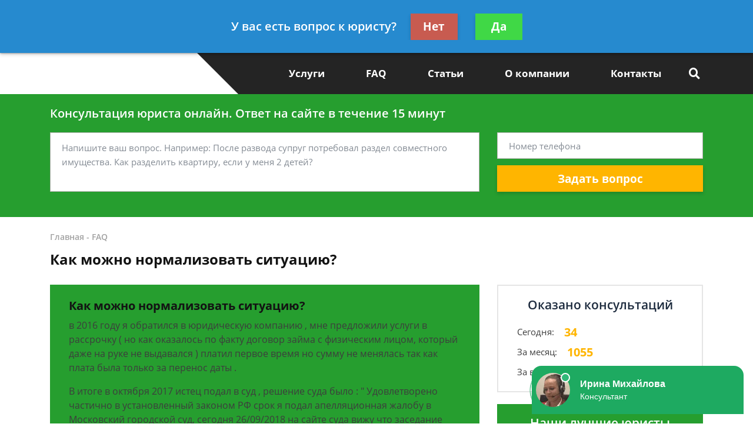

--- FILE ---
content_type: text/html; charset=utf-8
request_url: https://www.google.com/recaptcha/api2/aframe
body_size: 266
content:
<!DOCTYPE HTML><html><head><meta http-equiv="content-type" content="text/html; charset=UTF-8"></head><body><script nonce="8OsQIxEB50OyIDEN-mzasg">/** Anti-fraud and anti-abuse applications only. See google.com/recaptcha */ try{var clients={'sodar':'https://pagead2.googlesyndication.com/pagead/sodar?'};window.addEventListener("message",function(a){try{if(a.source===window.parent){var b=JSON.parse(a.data);var c=clients[b['id']];if(c){var d=document.createElement('img');d.src=c+b['params']+'&rc='+(localStorage.getItem("rc::a")?sessionStorage.getItem("rc::b"):"");window.document.body.appendChild(d);sessionStorage.setItem("rc::e",parseInt(sessionStorage.getItem("rc::e")||0)+1);localStorage.setItem("rc::h",'1768898341028');}}}catch(b){}});window.parent.postMessage("_grecaptcha_ready", "*");}catch(b){}</script></body></html>

--- FILE ---
content_type: text/plain
request_url: https://www.google-analytics.com/j/collect?v=1&_v=j102&a=1550272436&t=pageview&_s=1&dl=https%3A%2F%2Fintercommerz.ru%2Ffaq%2Fkak-mozhno-normalizovat-situatsiyu-besplatnaya-kon%2F&ul=en-us%40posix&dt=%D0%9A%D0%B0%D0%BA%20%D0%BC%D0%BE%D0%B6%D0%BD%D0%BE%20%D0%BD%D0%BE%D1%80%D0%BC%D0%B0%D0%BB%D0%B8%D0%B7%D0%BE%D0%B2%D0%B0%D1%82%D1%8C%20%D1%81%D0%B8%D1%82%D1%83%D0%B0%D1%86%D0%B8%D1%8E%20-%20%D0%B1%D0%B5%D1%81%D0%BF%D0%BB%D0%B0%D1%82%D0%BD%D0%B0%D1%8F%20%D0%BA%D0%BE%D0%BD%D1%81%D1%83%D0%BB%D1%8C%D1%82%D0%B0%D1%86%D0%B8%D1%8F%20%D1%8E%D1%80%D0%B8%D1%81%D1%82%D0%B0&sr=1280x720&vp=1280x720&_u=YEBAAEABAAAAACAAI~&jid=417377992&gjid=1075323657&cid=679153843.1768898338&tid=UA-136513067-1&_gid=777980480.1768898338&_r=1&_slc=1&gtm=45He61e1n815778XLXv810170848za200zd810170848&gcd=13l3l3l3l1l1&dma=0&tag_exp=103116026~103200004~104527907~104528500~104684208~104684211~105391252~115938465~115938469~117041587&z=764099977
body_size: -450
content:
2,cG-6BBZ1YH7BR